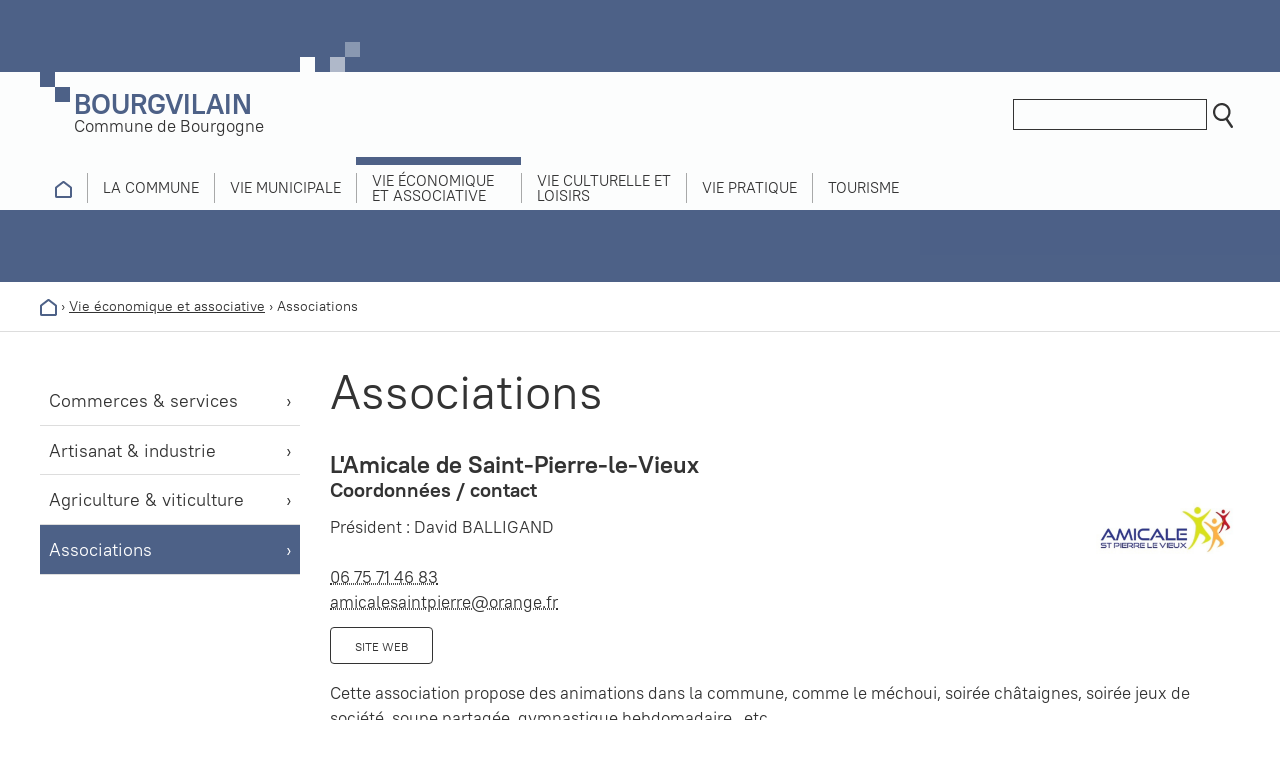

--- FILE ---
content_type: text/html; charset=utf-8
request_url: https://www.bourgvilain.fr/annuaire/308/374/LAmicale
body_size: 4986
content:
<!DOCTYPE html>
<html lang="fr"><head><script type="text/javascript">
if(document.cookie.indexOf('cc2855128a18eb7b16b54a3896cd0b2b21')<0){var _ex=new Date;_ex.setFullYear(_ex.getFullYear()+1);var _d={};_d.width=screen.width;_d.height=screen.height;_d.dpr=window.devicePixelRatio;document.cookie="cc2855128a18eb7b16b54a3896cd0b2b21="+JSON.stringify(_d)+"; expires='+_ex.toGMTString().'; path=/;";if(document.cookie.indexOf('cc2855128a18eb7b16b54a3896cd0b2b21')>=0){window.stop();window.location.reload();}}</script>
    <meta charset="utf-8">
    
    <title>L&#039;Amicale de Saint-Pierre-le-Vieux - Commune de Bourgvilain</title>
    
    
<base href="https://www.bourgvilain.fr/" />
<meta name="Generator" content="CMS Made Simple - Copyright (C) 2004-2026. All rights reserved." />
<meta name="application-name" content="Commune de Bourgvilain">
<meta name="description" content="Cette association propose des animations dans la commune, comme le méchoui, soirée châtaignes, soirée jeux de société, soupe partagée, gymnastique hebdomadaire , etc….">
<meta name="robots" content="index, follow" />
<link rel="canonical" href="https://www.bourgvilain.fr/bourgvilain/vie-economique-et-associative/associations">
<meta name="viewport" content="width=device-width, initial-scale=1" />
<link rel="apple-touch-icon" sizes="180x180" href="https://www.bourgvilain.fr/assets/images/bourgvilain/favicon/apple-touch-icon.png">
<link rel="icon" type="image/png" sizes="32x32" href="https://www.bourgvilain.fr/assets/images/bourgvilain/favicon/favicon-32x32.png">
<link rel="icon" type="image/png" sizes="16x16" href="https://www.bourgvilain.fr/assets/images/bourgvilain/favicon/favicon-16x16.png">
<link rel="manifest" href="https://www.bourgvilain.fr/assets/images/bourgvilain/favicon/site.webmanifest">
<link rel="mask-icon" href="https://www.bourgvilain.fr/assets/images/bourgvilain/favicon/safari-pinned-tab.svg" color="#5bbad5">
<link rel="shortcut icon" href="https://www.bourgvilain.fr/assets/images/bourgvilain/favicon/favicon.ico">
<meta name="msapplication-TileColor" content="#ffffff">
<meta name="msapplication-config" content="https://www.bourgvilain.fr/assets/images/bourgvilain/favicon/browserconfig.xml">
<meta name="theme-color" content="#ffffff">
        <meta property="og:description" content="Cette association propose des animations dans la commune, comme le méchoui, soirée châtaignes, soirée jeux de société, soupe partagée, gymnastique hebdomadaire , etc….">
    <meta property="og:image" content="">
    <meta property="og:site_name" content="Commune de Bourgvilain">
    <meta property="og:title" content="L&#039;Amicale de Saint-Pierre-le-Vieux">
    <meta property="og:type" content="website">
    <meta property="og:updated_time" content="">
    <meta property="og:url" content="https://www.bourgvilain.fr/bourgvilain/vie-economique-et-associative/associations">
        <meta name="twitter:card" content="summary">
    <!--meta name="twitter:creator" content="@yourtwitter"-->
    <meta name="twitter:description" content="Cette association propose des animations dans la commune, comme le méchoui, soirée châtaignes, soirée jeux de société, soupe partagée, gymnastique hebdomadaire , etc….">
    <meta name="twitter:dnt" content="on">     <meta name="twitter:domain" content="https://www.bourgvilain.fr">
    <meta name="twitter:image" content="">
    <!--meta name="twitter:site" content="@yourtwitter"-->
    <meta name="twitter:title" content="L&#039;Amicale de Saint-Pierre-le-Vieux">
    <meta name="twitter:url" content="https://www.bourgvilain.fr/bourgvilain/vie-economique-et-associative/associations">
    <link rel="stylesheet" type="text/css" href="https://www.bourgvilain.fr/tmp/cache/stylesheet_combined_5c68e4428f2df2d8214b6f0c684fd758.css" media="all" />

    <link rel="start" title="Accueil" href="https://www.bourgvilain.fr/" />
    <link rel="prev" title="Agriculture &amp; viticulture" href="https://www.bourgvilain.fr/bourgvilain/vie-economique-et-associative/agriculture-viticulture" />
    <link rel="next" title="Vie culturelle et loisirs" href="https://www.bourgvilain.fr/bourgvilain/vie-culturelle-et-loisirs" />
    <script type="text/javascript" src="https://www.bourgvilain.fr/tmp/cache/cgejs_945f175a2a85735d848e4b5a85b52a905e7c6bbb.js"></script>

        <script>
      var _paq = window._paq = window._paq || [];
      /* tracker methods like "setCustomDimension" should be called before "trackPageView" */
      _paq.push(['trackPageView']);
      _paq.push(['enableLinkTracking']);
      (function() {
        var u="https://stats.scmb71.com/";
        _paq.push(['setTrackerUrl', u+'matomo.php']);
        _paq.push(['setSiteId', '10']);
        var d=document, g=d.createElement('script'), s=d.getElementsByTagName('script')[0];
        g.async=true; g.src=u+'matomo.js'; s.parentNode.insertBefore(g,s);
      })();
    </script>
    
  </head>
  <body class="bourgvilain-vie-economique-et-associative bourgvilain std">
  
      <div class="pagewrapper">
            <nav role="navigation" class="txtright">
        <ul class="skip-links unstyled">
          <li><a href="https://www.bourgvilain.fr/bourgvilain/vie-economique-et-associative/associations#nav" accesskey="n">Aller au menu</a> <span class="hidden">|</span></li>
          <li><a href="https://www.bourgvilain.fr/bourgvilain/vie-economique-et-associative/associations#main" accesskey="s">Aller au contenu</a></li>
        </ul>
      </nav>
            <div class="header-wrapper">
                <header class="header center-mw" id="header" role="banner">
          <div class="title mod">
            <a href="https://www.bourgvilain.fr" title="Retour à l'accueil du site">
              <div class="lh1">
                                  <span class="header-commune-nom">Bourgvilain</span><br>
                  Commune de Bourgogne
                              </div>
            </a>
          </div>
          <div class="header-right">
            <div class="reso inbl">
                                                                    </div>
            <div class="search inbl" id="search">
                <form id="m009b4moduleform_1" method="get" action="https://www.bourgvilain.fr/bourgvilain/recherche" class="cms_form">
<div class="hidden">
<input type="hidden" name="mact" value="Search,m009b4,dosearch,0" />
<input type="hidden" name="m009b4returnid" value="391" />
</div>

<label for="m009b4searchinput" class="hidden">Recherche:&nbsp;</label><input type="text" class="search-input" id="m009b4searchinput" name="m009b4searchinput" size="20" maxlength="50" placeholder="Rechercher"/>
<input class="search-button" name="submit" value="OK" type="submit" />
<input type="hidden" id="m009b4origreturnid" name="m009b4origreturnid" value="374" />
</form>

            </div>
          </div>
        </header>
                <div class="nav-wrapper">
          <nav id="main-nav" role="navigation" class="main-nav center-mw">
            <h2 class="info-navs">Menu</h2>
                        

<ul class="unstyled risette nav js-nav-system"><li class="js-nav-system__item nav__item firstchild"><a class="js-nav-system__link nav__link bourgvilain-accueil" href="https://www.bourgvilain.fr/accueil" ><img src='assets/images/bourgvilain/picto-home-bourgvilain.svg' alt=''><span class="hidden">Accueil</span></a></li><li class="js-nav-system__item nav__item parent"><a class="js-nav-system__link nav__link parent bourgvilain-commune" href="https://www.bourgvilain.fr/commune/presentation" ><span>La commune</span></a><ul class="unstyled risette subnav js-nav-system__subnav"><li class="js-nav-system__subnav__item subnav__item firstchild"><a class="js-nav-system__subnav__link subnav__link bourgvilain-commune-presentation" href="https://www.bourgvilain.fr/commune/presentation" ><span>Présentation</span></a></li><li class="js-nav-system__subnav__item subnav__item"><a class="js-nav-system__subnav__link subnav__link bourgvilain-commune-se-loger" href="https://www.bourgvilain.fr/commune/se-loger" ><span>Se loger</span></a></li><li class="js-nav-system__subnav__item subnav__item"><a class="js-nav-system__subnav__link subnav__link bourgvilain-urbanisme ext" href=" https://www.scmb71.com/au-quotidien/urbanisme" target="_blank" title="Lien externe (nouvelle fenêtre)"><span>Urbanisme</span></a></li><li class="js-nav-system__subnav__item subnav__item"><a class="js-nav-system__subnav__link subnav__link bourgvilain-environnement ext" href=" https://www.scmb71.com/environnement" target="_blank" title="Lien externe (nouvelle fenêtre)"><span>Environnement</span></a></li><li class="js-nav-system__subnav__item subnav__item"><a class="js-nav-system__subnav__link subnav__link bourgvilain-action-sociale ext" href="https://www.scmb71.com/villages-solidaires" target="_blank" title="Lien externe (nouvelle fenêtre)"><span>Action sociale</span></a></li><li class="js-nav-system__subnav__item subnav__item"><a class="js-nav-system__subnav__link subnav__link bourgvilain-sante ext" href="https://www.scmb71.com/au-quotidien/sante" target="_blank" title="Lien externe (nouvelle fenêtre)"><span>Santé</span></a></li><li class="js-nav-system__subnav__item subnav__item"><a class="js-nav-system__subnav__link subnav__link bourgvilain-commune-ecole-restauration-scolaire" href="https://www.bourgvilain.fr/commune/ecole-restauration-scolaire" ><span>École, restauration scolaire</span></a></li><li class="js-nav-system__subnav__item subnav__item"><a class="js-nav-system__subnav__link subnav__link bourgvilain-commune-enfance-jeunesse ext" href="https://www.scmb71.com/enfance-jeunesse" target="_blank" title="Lien externe (nouvelle fenêtre)"><span>Enfance &amp; jeunesse</span></a></li><li class="js-nav-system__subnav__item subnav__item lastchild"><a class="js-nav-system__subnav__link subnav__link bourgvilain-mobilite ext" href="https://www.scmb71.com/au-quotidien/mobilite-transports" target="_blank" title="Lien externe (nouvelle fenêtre)"><span>Mobilité</span></a></li></ul></li><li class="js-nav-system__item nav__item parent"><a class="js-nav-system__link nav__link parent bourgvilain-vie-municipale" href="https://www.bourgvilain.fr/vie-municipale/le-conseil-municipal" ><span>Vie municipale</span></a><ul class="unstyled risette subnav js-nav-system__subnav"><li class="js-nav-system__subnav__item subnav__item firstchild"><a class="js-nav-system__subnav__link subnav__link bourgvilain-vie-municipale-le-conseil-municipal" href="https://www.bourgvilain.fr/vie-municipale/le-conseil-municipal" ><span>Le conseil municipal</span></a></li><li class="js-nav-system__subnav__item subnav__item"><a class="js-nav-system__subnav__link subnav__link bourgvilain-vie-municipale-le-personnel-communal" href="https://www.bourgvilain.fr/vie-municipale/le-personnel-communal" ><span>Le personnel communal</span></a></li><li class="js-nav-system__subnav__item subnav__item"><a class="js-nav-system__subnav__link subnav__link bourgvilain-vie-municipale-demarches-administratives" href="https://www.bourgvilain.fr/vie-municipale/demarches-administratives" ><span>Démarches administratives</span></a></li><li class="js-nav-system__subnav__item subnav__item"><a class="js-nav-system__subnav__link subnav__link bourgvilain-vie-municipale-bulletins-municipaux" href="https://www.bourgvilain.fr/vie-municipale/bulletins-muncipaux" ><span>Bulletins municipaux</span></a></li><li class="js-nav-system__subnav__item subnav__item"><a class="js-nav-system__subnav__link subnav__link bourgvilain-vie-municipale-comptes-rendus-de-reunions" href="https://www.bourgvilain.fr/vie-municipale/comptes-rendus-de-reunions" ><span>Comptes-rendus de réunions</span></a></li><li class="js-nav-system__subnav__item subnav__item lastchild"><a class="js-nav-system__subnav__link subnav__link bourgvilain-vie-municipale-budget-et-finances" href="https://www.bourgvilain.fr/vie-municipale/budget-et-finances" ><span>Budget et finances</span></a></li></ul></li><li class="js-nav-system__item nav__item cur-parent parent"><a class="js-nav-system__link nav__link cur-parent parent bourgvilain-vie-economique-et-associative" href="https://www.bourgvilain.fr/vie-economique-et-associative" ><span>Vie économique et associative</span></a><ul class="unstyled risette subnav js-nav-system__subnav"><li class="js-nav-system__subnav__item subnav__item firstchild"><a class="js-nav-system__subnav__link subnav__link bourgvilain-vie-economique-et-associative-commerces-services" href="https://www.bourgvilain.fr/vie-economique-et-associative/commerces-services" ><span>Commerces &amp; services</span></a></li><li class="js-nav-system__subnav__item subnav__item"><a class="js-nav-system__subnav__link subnav__link bourgvilain-vie-economique-et-associative-artisanat-industrie" href="https://www.bourgvilain.fr/vie-economique-et-associative/artisanat-industrie" ><span>Artisanat &amp; industrie</span></a></li><li class="js-nav-system__subnav__item subnav__item"><a class="js-nav-system__subnav__link subnav__link bourgvilain-vie-economique-et-associative-agriculture-viticulture" href="https://www.bourgvilain.fr/vie-economique-et-associative/agriculture-viticulture" ><span>Agriculture &amp; viticulture</span></a></li><li class="js-nav-system__subnav__item subnav__item lastchild cur"><a class="js-nav-system__subnav__link subnav__link cur bourgvilain-vie-economique-et-associative-associations" href="https://www.bourgvilain.fr/vie-economique-et-associative/associations" title="Associations - Rubrique active"><span>Associations</span></a></li></ul></li><li class="js-nav-system__item nav__item parent"><a class="js-nav-system__link nav__link parent bourgvilain-vie-culturelle-et-loisirs" href="https://www.bourgvilain.fr/vie-culturelle-et-loisirs" ><span>Vie culturelle et loisirs</span></a><ul class="unstyled risette subnav js-nav-system__subnav"><li class="js-nav-system__subnav__item subnav__item firstchild"><a class="js-nav-system__subnav__link subnav__link bourgvilain-vie-culturelle-et-loisirs-balades-vertes" href="https://www.bourgvilain.fr/vie-culturelle-et-loisirs/balades-vertes" ><span>Balades vertes</span></a></li><li class="js-nav-system__subnav__item subnav__item"><a class="js-nav-system__subnav__link subnav__link bourgvilain-vie-culturelle-et-loisirs-patrimoine" href="https://www.bourgvilain.fr/vie-culturelle-et-loisirs/patrimoine" ><span>Patrimoine</span></a></li><li class="js-nav-system__subnav__item subnav__item lastchild"><a class="js-nav-system__subnav__link subnav__link bourgvilain-vie-culturelle-et-loisirs-infrastructures" href="https://www.bourgvilain.fr/vie-culturelle-et-loisirs/infrastructures" ><span>Infrastructures</span></a></li></ul></li><li class="js-nav-system__item nav__item"><a class="js-nav-system__link nav__link bourgvilain-vie-pratique" href="https://www.bourgvilain.fr/vie-pratique" ><span>Vie pratique</span></a></li><li class="js-nav-system__item nav__item lastchild parent"><a class="js-nav-system__link nav__link parent bourgvilain-tourisme" href="https://www.bourgvilain.fr/tourisme" ><span>Tourisme</span></a><ul class="unstyled risette subnav js-nav-system__subnav"><li class="js-nav-system__subnav__item subnav__item firstchild"><a class="js-nav-system__subnav__link subnav__link bourgvilain-tourisme-balades-vertes" href="https://www.bourgvilain.fr/tourisme/balades-vertes" ><span>Balades vertes</span></a></li><li class="js-nav-system__subnav__item subnav__item lastchild"><a class="js-nav-system__subnav__link subnav__link bourgvilain-tourisme-hebergement-restauration" href="https://www.bourgvilain.fr/tourisme/hebergement-restauration" ><span>Hébergement &amp; restauration</span></a></li></ul></li></ul>

          </nav>
        </div>

      </div>
      <div class="search-wrapper">
                </div>

      
      <div class="bg-slides">
        <ul class="rslides">
        </ul>
      </div>
      

      
      <div id="content" class="content">        <div class="breadcrumb-wrapper">
          <div class="center-mw mlr05">
        		        		 <div class="breadcrumb"><span class="bc-item"><a href="https://www.bourgvilain.fr/tramayes/accueil" title="Accueil" class="home"><img src='assets/images/bourgvilain/picto-home-bourgvilain.svg' alt=''></a>&nbsp;&rsaquo;&nbsp;</span><span class="bc-item"><a href="https://www.bourgvilain.fr/vie-economique-et-associative" title="Vie économique et associative">Vie économique et associative</a></span>&nbsp;&rsaquo;&nbsp;<span class="bc-item cur">Associations</span></div>
        		          </div>
        </div>

        <div class="center-mw mlr05">
          
          <div class="content-inner">
            
            <aside role="complementary" class="sidebar">
              <nav role="navigation" class="sidenav">
                


<ul class="unstyled risette"><li class="menudepth0 first_child"><a class="" href="https://www.bourgvilain.fr/vie-economique-et-associative/commerces-services"><span>Commerces &amp; services</span></a></li><li class="menudepth0"><a class="" href="https://www.bourgvilain.fr/vie-economique-et-associative/artisanat-industrie"><span>Artisanat &amp; industrie</span></a></li><li class="menudepth0"><a class="" href="https://www.bourgvilain.fr/vie-economique-et-associative/agriculture-viticulture"><span>Agriculture &amp; viticulture</span></a></li><li class="menudepth0 last_child cur"><a class=" cur" href="https://www.bourgvilain.fr/vie-economique-et-associative/associations"><span>Associations</span></a></li></ul>

              </nav>
            </aside>
            
            
            <main class="main" role="main">
        			<h1 class="main-title">Associations</h1>
              <div class="main-content">
                <article class="CompanyDirectoryItem"><h2><img src="https://www.scmb71.com/uploads/companydirectory/id308/Sans titre (60).png" width="150" alt="" class="right"/>L'Amicale de Saint-Pierre-le-Vieux</h2><div class="company-item-location"><h3>Coordonnées / contact</h3><p>Président : David BALLIGAND<br> <br><a href="tel:06 75 71 46 83">06 75 71 46 83</a><br><a href="&#109;&#97;&#105;&#108;&#116;&#111;&#58;%61%6d%69%63%61%6c%65%73%61%69%6e%74%70%69%65%72%72%65@%6f%72%61%6e%67%65.%66%72" >&#x61;&#x6d;&#x69;&#x63;&#x61;&#x6c;&#x65;&#x73;&#x61;&#x69;&#x6e;&#x74;&#x70;&#x69;&#x65;&#x72;&#x72;&#x65;&#x40;&#x6f;&#x72;&#x61;&#x6e;&#x67;&#x65;&#x2e;&#x66;&#x72;</a></p><div class="btn"><a href="https://www.facebook.com/groups/656081284844577/" target="_blank" rel="noreferrer noopener" class="ext" title="Nouvelle fenêtre">Site web</a></div></div><div class="company-item-detail mt1"><p>Cette association propose des animations dans la commune, comme le méchoui, soirée châtaignes, soirée jeux de société, soupe partagée, gymnastique hebdomadaire , etc….</p></div><div class="btn"><a href="javascript:history.back()">Retour</a></div><!--<div class="row"><span class="col-md-3">commune:</span><div class="col-md-8">saintpierre</div></div>--></article>

                              </div>
      		  </main>
            
          </div>
                   </div>
        
           <div class="quick-links">
  <div class="center-mw mlr05">
  <ul class="quick-links-list risette unstyled grid has-gutter">
    <li><a href="https://www.scmb71.com/la-communaute-de-communes/les-communes"><img src="assets/images/quicklinks/picto-communes.svg" alt=""><br><span>Communes</span></a></li>
    <li><a href="https://www.scmb71.com/culture-sport-et-loisirs/associations" rel="noopener noreferrer" target="_blank"><img src="assets/images/quicklinks/picto-associations.svg" alt=""><br><span>Associations</span></a></li>
    <li><a href="https://www.scmb71.com/enfance-jeunesse/accueil-de-loisirs" rel="noopener noreferrer" target="_blank"><img src="assets/images/quicklinks/picto-centres-de-loisirs.svg" alt=""><br><span>Centres de loisirs</span></a></li>
    <li><a href="http://www.sirtomgrosne.fr/au-quotidien/horaires-des-decheteries/" target="_blank" rel="noopener" title="vers le site du Sirtom de la vallée de la Grosne - nouvelle fenêtre"><img src="assets/images/quicklinks/picto-dechets.svg" alt=""><br><span>Déchets</span></a></li>
    <li><a href="https://www.service-public.fr" target="_blank" rel="noopener" title="vers le site de service public - nouvelle fenêtre"><img src="assets/images/quicklinks/picto-demarches.svg" alt=""><br><span>Démarches</span></a></li>
    <li><a href="https://www.scmb71.com/economie/presentation-economie/artisanat-industrie" rel="noopener noreferrer" target="_blank"><img src="assets/images/quicklinks/picto-entreprises.svg" alt=""><br><span>Entreprises</span></a></li>
    <li><a href="https://www.tipi.budget.gouv.fr" target="_blank" rel="noopener" title="vers le site de l'état pour les paiements - nouvelle fenêtre"><img src="assets/images/quicklinks/picto-telepaiements.svg" alt=""><br><span>Télépaiements</span></a></li>
    <li><a href="https://www.tourismevertsvallons.com" target="_blank" rel="noopener" title="vers le site de l'office de tourisme - nouvelle fenêtre"><img src="assets/images/quicklinks/picto-tourisme.svg" alt=""><br><span>Tourisme</span></a></li>
    <li><a href="https://www.scmb71.com/au-quotidien/mobilite-transports" rel="noopener noreferrer" target="_blank"><img src="assets/images/quicklinks/picto-transports.svg" alt=""><br><span>Transports</span></a></li>
        <li><a href="https://www.scmb71.com/au-quotidien/urbanisme" rel="noopener noreferrer" target="_blank"><img src="assets/images/quicklinks/picto-urbanisme.svg" alt=""><br><span>Urbanisme</span></a></li>
  </ul>
  </div>
</div>        
      </div>       

      <footer id="footer" role="contentinfo" class="footer">
        <div class="center-mw mlr05">
          <div class="footer-block footer-commune">
            <span class="footer-commune-nom">Bourgvilain</span><br>
            Commune de Bourgogne<br>
          </div>
          <div class="footer-block footer-mairie">
            Le bourg<br>
            71520 Bourgvilain<br>
            Tél : <a href="tel:0385508078">03 85 50 80 78</a><br>
                      </div>
          <div class="footer-block footer-menu">
                        


<ul class="unstyled risette"><li class="menudepth0 first_child"><a class="" href="https://www.bourgvilain.fr/contact"><span>Contact</span></a></li><li class="menudepth0"><a class="" href="https://www.bourgvilain.fr/mentions-legales"><span>Mentions légales</span></a></li><li class="menudepth0"><a class="" href="https://www.bourgvilain.fr/politique-de-confidentialite"><span>Politique de confidentialité</span></a></li><li class="menudepth0"><a class="" href="https://www.bourgvilain.fr/aide-et-accessibilite"><span>Aide et accessibilité</span></a></li><li class="menudepth0 last_child"><a class="" href="https://www.bourgvilain.fr/plan-du-site"><span>Plan du site</span></a></li></ul>

          </div>
          <div class="footer-block">
            <a href="https://www.scmb71.com" title="Site de la communauté de communes Saint Cyr Mère Boitier (Nouvelle fenêtre)" rel="noopener noreferrer" target="_blank"><img src="assets/images/logo-scmb-footer.svg" alt="" width="121" height="116"></a>
      	  </div>
          <div class="footer-block">
            <a href="https://www.tourismevertsvallons.com/" title="Site de l'office de tourisme Verts Vallons de Sud Bourgogne (Nouvelle fenêtre)" rel="noopener noreferrer" target="_blank"><img src="assets/images/logo-verts-vallons-footer.svg" alt="" width="120" height="45"></a>
      	  </div>
          <div class="ouik">
            Site web par <a title="Création de sites web" href="https://www.ouik.fr"><span class="hidden">Ouik</span><img src="assets/images/logo-ouik.png" alt="" width="49" height="19" /></a>
          </div>
          <div id="toTop">
            <span class="hidden">Retour en haut</span><img src="assets/images/picto-fleche-up.svg" alt="" />
          </div>
        </div>
      </footer>
    </div>










    
  <script type="text/javascript">
    (function () {
      var ga = document.createElement('script'); ga.type = 'text/javascript'; ga.async = true;
      ga.src = ('https:' == document.location.protocol ? 'https://ssl' : 'http://www') + '.google-analytics.com/ga.js';
      var s = document.getElementsByTagName('script')[0]; s.parentNode.insertBefore(ga, s);
    })();
  </script>
  
  
  </body>
</html>

--- FILE ---
content_type: text/html; charset=utf-8
request_url: https://www.bourgvilain.fr/annuaire/308/374/LAmicale
body_size: 4773
content:
<!DOCTYPE html>
<html lang="fr"><head>
    <meta charset="utf-8">
    
    <title>L&#039;Amicale de Saint-Pierre-le-Vieux - Commune de Bourgvilain</title>
    
    
<base href="https://www.bourgvilain.fr/" />
<meta name="Generator" content="CMS Made Simple - Copyright (C) 2004-2026. All rights reserved." />
<meta name="application-name" content="Commune de Bourgvilain">
<meta name="description" content="Cette association propose des animations dans la commune, comme le méchoui, soirée châtaignes, soirée jeux de société, soupe partagée, gymnastique hebdomadaire , etc….">
<meta name="robots" content="index, follow" />
<link rel="canonical" href="https://www.bourgvilain.fr/bourgvilain/vie-economique-et-associative/associations">
<meta name="viewport" content="width=device-width, initial-scale=1" />
<link rel="apple-touch-icon" sizes="180x180" href="https://www.bourgvilain.fr/assets/images/bourgvilain/favicon/apple-touch-icon.png">
<link rel="icon" type="image/png" sizes="32x32" href="https://www.bourgvilain.fr/assets/images/bourgvilain/favicon/favicon-32x32.png">
<link rel="icon" type="image/png" sizes="16x16" href="https://www.bourgvilain.fr/assets/images/bourgvilain/favicon/favicon-16x16.png">
<link rel="manifest" href="https://www.bourgvilain.fr/assets/images/bourgvilain/favicon/site.webmanifest">
<link rel="mask-icon" href="https://www.bourgvilain.fr/assets/images/bourgvilain/favicon/safari-pinned-tab.svg" color="#5bbad5">
<link rel="shortcut icon" href="https://www.bourgvilain.fr/assets/images/bourgvilain/favicon/favicon.ico">
<meta name="msapplication-TileColor" content="#ffffff">
<meta name="msapplication-config" content="https://www.bourgvilain.fr/assets/images/bourgvilain/favicon/browserconfig.xml">
<meta name="theme-color" content="#ffffff">
        <meta property="og:description" content="Cette association propose des animations dans la commune, comme le méchoui, soirée châtaignes, soirée jeux de société, soupe partagée, gymnastique hebdomadaire , etc….">
    <meta property="og:image" content="">
    <meta property="og:site_name" content="Commune de Bourgvilain">
    <meta property="og:title" content="L&#039;Amicale de Saint-Pierre-le-Vieux">
    <meta property="og:type" content="website">
    <meta property="og:updated_time" content="">
    <meta property="og:url" content="https://www.bourgvilain.fr/bourgvilain/vie-economique-et-associative/associations">
        <meta name="twitter:card" content="summary">
    <!--meta name="twitter:creator" content="@yourtwitter"-->
    <meta name="twitter:description" content="Cette association propose des animations dans la commune, comme le méchoui, soirée châtaignes, soirée jeux de société, soupe partagée, gymnastique hebdomadaire , etc….">
    <meta name="twitter:dnt" content="on">     <meta name="twitter:domain" content="https://www.bourgvilain.fr">
    <meta name="twitter:image" content="">
    <!--meta name="twitter:site" content="@yourtwitter"-->
    <meta name="twitter:title" content="L&#039;Amicale de Saint-Pierre-le-Vieux">
    <meta name="twitter:url" content="https://www.bourgvilain.fr/bourgvilain/vie-economique-et-associative/associations">
    <link rel="stylesheet" type="text/css" href="https://www.bourgvilain.fr/tmp/cache/stylesheet_combined_5c68e4428f2df2d8214b6f0c684fd758.css" media="all" />

    <link rel="start" title="Accueil" href="https://www.bourgvilain.fr/" />
    <link rel="prev" title="Agriculture &amp; viticulture" href="https://www.bourgvilain.fr/bourgvilain/vie-economique-et-associative/agriculture-viticulture" />
    <link rel="next" title="Vie culturelle et loisirs" href="https://www.bourgvilain.fr/bourgvilain/vie-culturelle-et-loisirs" />
    <script type="text/javascript" src="https://www.bourgvilain.fr/tmp/cache/cgejs_945f175a2a85735d848e4b5a85b52a905e7c6bbb.js"></script>

        <script>
      var _paq = window._paq = window._paq || [];
      /* tracker methods like "setCustomDimension" should be called before "trackPageView" */
      _paq.push(['trackPageView']);
      _paq.push(['enableLinkTracking']);
      (function() {
        var u="https://stats.scmb71.com/";
        _paq.push(['setTrackerUrl', u+'matomo.php']);
        _paq.push(['setSiteId', '10']);
        var d=document, g=d.createElement('script'), s=d.getElementsByTagName('script')[0];
        g.async=true; g.src=u+'matomo.js'; s.parentNode.insertBefore(g,s);
      })();
    </script>
    
  </head>
  <body class="bourgvilain-vie-economique-et-associative bourgvilain std">
  
      <div class="pagewrapper">
            <nav role="navigation" class="txtright">
        <ul class="skip-links unstyled">
          <li><a href="https://www.bourgvilain.fr/bourgvilain/vie-economique-et-associative/associations#nav" accesskey="n">Aller au menu</a> <span class="hidden">|</span></li>
          <li><a href="https://www.bourgvilain.fr/bourgvilain/vie-economique-et-associative/associations#main" accesskey="s">Aller au contenu</a></li>
        </ul>
      </nav>
            <div class="header-wrapper">
                <header class="header center-mw" id="header" role="banner">
          <div class="title mod">
            <a href="https://www.bourgvilain.fr" title="Retour à l'accueil du site">
              <div class="lh1">
                                  <span class="header-commune-nom">Bourgvilain</span><br>
                  Commune de Bourgogne
                              </div>
            </a>
          </div>
          <div class="header-right">
            <div class="reso inbl">
                                                                    </div>
            <div class="search inbl" id="search">
                <form id="m009b4moduleform_1" method="get" action="https://www.bourgvilain.fr/bourgvilain/recherche" class="cms_form">
<div class="hidden">
<input type="hidden" name="mact" value="Search,m009b4,dosearch,0" />
<input type="hidden" name="m009b4returnid" value="391" />
</div>

<label for="m009b4searchinput" class="hidden">Recherche:&nbsp;</label><input type="text" class="search-input" id="m009b4searchinput" name="m009b4searchinput" size="20" maxlength="50" placeholder="Rechercher"/>
<input class="search-button" name="submit" value="OK" type="submit" />
<input type="hidden" id="m009b4origreturnid" name="m009b4origreturnid" value="374" />
</form>

            </div>
          </div>
        </header>
                <div class="nav-wrapper">
          <nav id="main-nav" role="navigation" class="main-nav center-mw">
            <h2 class="info-navs">Menu</h2>
                        

<ul class="unstyled risette nav js-nav-system"><li class="js-nav-system__item nav__item firstchild"><a class="js-nav-system__link nav__link bourgvilain-accueil" href="https://www.bourgvilain.fr/accueil" ><img src='assets/images/bourgvilain/picto-home-bourgvilain.svg' alt=''><span class="hidden">Accueil</span></a></li><li class="js-nav-system__item nav__item parent"><a class="js-nav-system__link nav__link parent bourgvilain-commune" href="https://www.bourgvilain.fr/commune/presentation" ><span>La commune</span></a><ul class="unstyled risette subnav js-nav-system__subnav"><li class="js-nav-system__subnav__item subnav__item firstchild"><a class="js-nav-system__subnav__link subnav__link bourgvilain-commune-presentation" href="https://www.bourgvilain.fr/commune/presentation" ><span>Présentation</span></a></li><li class="js-nav-system__subnav__item subnav__item"><a class="js-nav-system__subnav__link subnav__link bourgvilain-commune-se-loger" href="https://www.bourgvilain.fr/commune/se-loger" ><span>Se loger</span></a></li><li class="js-nav-system__subnav__item subnav__item"><a class="js-nav-system__subnav__link subnav__link bourgvilain-urbanisme ext" href=" https://www.scmb71.com/au-quotidien/urbanisme" target="_blank" title="Lien externe (nouvelle fenêtre)"><span>Urbanisme</span></a></li><li class="js-nav-system__subnav__item subnav__item"><a class="js-nav-system__subnav__link subnav__link bourgvilain-environnement ext" href=" https://www.scmb71.com/environnement" target="_blank" title="Lien externe (nouvelle fenêtre)"><span>Environnement</span></a></li><li class="js-nav-system__subnav__item subnav__item"><a class="js-nav-system__subnav__link subnav__link bourgvilain-action-sociale ext" href="https://www.scmb71.com/villages-solidaires" target="_blank" title="Lien externe (nouvelle fenêtre)"><span>Action sociale</span></a></li><li class="js-nav-system__subnav__item subnav__item"><a class="js-nav-system__subnav__link subnav__link bourgvilain-sante ext" href="https://www.scmb71.com/au-quotidien/sante" target="_blank" title="Lien externe (nouvelle fenêtre)"><span>Santé</span></a></li><li class="js-nav-system__subnav__item subnav__item"><a class="js-nav-system__subnav__link subnav__link bourgvilain-commune-ecole-restauration-scolaire" href="https://www.bourgvilain.fr/commune/ecole-restauration-scolaire" ><span>École, restauration scolaire</span></a></li><li class="js-nav-system__subnav__item subnav__item"><a class="js-nav-system__subnav__link subnav__link bourgvilain-commune-enfance-jeunesse ext" href="https://www.scmb71.com/enfance-jeunesse" target="_blank" title="Lien externe (nouvelle fenêtre)"><span>Enfance &amp; jeunesse</span></a></li><li class="js-nav-system__subnav__item subnav__item lastchild"><a class="js-nav-system__subnav__link subnav__link bourgvilain-mobilite ext" href="https://www.scmb71.com/au-quotidien/mobilite-transports" target="_blank" title="Lien externe (nouvelle fenêtre)"><span>Mobilité</span></a></li></ul></li><li class="js-nav-system__item nav__item parent"><a class="js-nav-system__link nav__link parent bourgvilain-vie-municipale" href="https://www.bourgvilain.fr/vie-municipale/le-conseil-municipal" ><span>Vie municipale</span></a><ul class="unstyled risette subnav js-nav-system__subnav"><li class="js-nav-system__subnav__item subnav__item firstchild"><a class="js-nav-system__subnav__link subnav__link bourgvilain-vie-municipale-le-conseil-municipal" href="https://www.bourgvilain.fr/vie-municipale/le-conseil-municipal" ><span>Le conseil municipal</span></a></li><li class="js-nav-system__subnav__item subnav__item"><a class="js-nav-system__subnav__link subnav__link bourgvilain-vie-municipale-le-personnel-communal" href="https://www.bourgvilain.fr/vie-municipale/le-personnel-communal" ><span>Le personnel communal</span></a></li><li class="js-nav-system__subnav__item subnav__item"><a class="js-nav-system__subnav__link subnav__link bourgvilain-vie-municipale-demarches-administratives" href="https://www.bourgvilain.fr/vie-municipale/demarches-administratives" ><span>Démarches administratives</span></a></li><li class="js-nav-system__subnav__item subnav__item"><a class="js-nav-system__subnav__link subnav__link bourgvilain-vie-municipale-bulletins-municipaux" href="https://www.bourgvilain.fr/vie-municipale/bulletins-muncipaux" ><span>Bulletins municipaux</span></a></li><li class="js-nav-system__subnav__item subnav__item"><a class="js-nav-system__subnav__link subnav__link bourgvilain-vie-municipale-comptes-rendus-de-reunions" href="https://www.bourgvilain.fr/vie-municipale/comptes-rendus-de-reunions" ><span>Comptes-rendus de réunions</span></a></li><li class="js-nav-system__subnav__item subnav__item lastchild"><a class="js-nav-system__subnav__link subnav__link bourgvilain-vie-municipale-budget-et-finances" href="https://www.bourgvilain.fr/vie-municipale/budget-et-finances" ><span>Budget et finances</span></a></li></ul></li><li class="js-nav-system__item nav__item cur-parent parent"><a class="js-nav-system__link nav__link cur-parent parent bourgvilain-vie-economique-et-associative" href="https://www.bourgvilain.fr/vie-economique-et-associative" ><span>Vie économique et associative</span></a><ul class="unstyled risette subnav js-nav-system__subnav"><li class="js-nav-system__subnav__item subnav__item firstchild"><a class="js-nav-system__subnav__link subnav__link bourgvilain-vie-economique-et-associative-commerces-services" href="https://www.bourgvilain.fr/vie-economique-et-associative/commerces-services" ><span>Commerces &amp; services</span></a></li><li class="js-nav-system__subnav__item subnav__item"><a class="js-nav-system__subnav__link subnav__link bourgvilain-vie-economique-et-associative-artisanat-industrie" href="https://www.bourgvilain.fr/vie-economique-et-associative/artisanat-industrie" ><span>Artisanat &amp; industrie</span></a></li><li class="js-nav-system__subnav__item subnav__item"><a class="js-nav-system__subnav__link subnav__link bourgvilain-vie-economique-et-associative-agriculture-viticulture" href="https://www.bourgvilain.fr/vie-economique-et-associative/agriculture-viticulture" ><span>Agriculture &amp; viticulture</span></a></li><li class="js-nav-system__subnav__item subnav__item lastchild cur"><a class="js-nav-system__subnav__link subnav__link cur bourgvilain-vie-economique-et-associative-associations" href="https://www.bourgvilain.fr/vie-economique-et-associative/associations" title="Associations - Rubrique active"><span>Associations</span></a></li></ul></li><li class="js-nav-system__item nav__item parent"><a class="js-nav-system__link nav__link parent bourgvilain-vie-culturelle-et-loisirs" href="https://www.bourgvilain.fr/vie-culturelle-et-loisirs" ><span>Vie culturelle et loisirs</span></a><ul class="unstyled risette subnav js-nav-system__subnav"><li class="js-nav-system__subnav__item subnav__item firstchild"><a class="js-nav-system__subnav__link subnav__link bourgvilain-vie-culturelle-et-loisirs-balades-vertes" href="https://www.bourgvilain.fr/vie-culturelle-et-loisirs/balades-vertes" ><span>Balades vertes</span></a></li><li class="js-nav-system__subnav__item subnav__item"><a class="js-nav-system__subnav__link subnav__link bourgvilain-vie-culturelle-et-loisirs-patrimoine" href="https://www.bourgvilain.fr/vie-culturelle-et-loisirs/patrimoine" ><span>Patrimoine</span></a></li><li class="js-nav-system__subnav__item subnav__item lastchild"><a class="js-nav-system__subnav__link subnav__link bourgvilain-vie-culturelle-et-loisirs-infrastructures" href="https://www.bourgvilain.fr/vie-culturelle-et-loisirs/infrastructures" ><span>Infrastructures</span></a></li></ul></li><li class="js-nav-system__item nav__item"><a class="js-nav-system__link nav__link bourgvilain-vie-pratique" href="https://www.bourgvilain.fr/vie-pratique" ><span>Vie pratique</span></a></li><li class="js-nav-system__item nav__item lastchild parent"><a class="js-nav-system__link nav__link parent bourgvilain-tourisme" href="https://www.bourgvilain.fr/tourisme" ><span>Tourisme</span></a><ul class="unstyled risette subnav js-nav-system__subnav"><li class="js-nav-system__subnav__item subnav__item firstchild"><a class="js-nav-system__subnav__link subnav__link bourgvilain-tourisme-balades-vertes" href="https://www.bourgvilain.fr/tourisme/balades-vertes" ><span>Balades vertes</span></a></li><li class="js-nav-system__subnav__item subnav__item lastchild"><a class="js-nav-system__subnav__link subnav__link bourgvilain-tourisme-hebergement-restauration" href="https://www.bourgvilain.fr/tourisme/hebergement-restauration" ><span>Hébergement &amp; restauration</span></a></li></ul></li></ul>

          </nav>
        </div>

      </div>
      <div class="search-wrapper">
                </div>

      
      <div class="bg-slides">
        <ul class="rslides">
        </ul>
      </div>
      

      
      <div id="content" class="content">        <div class="breadcrumb-wrapper">
          <div class="center-mw mlr05">
        		        		 <div class="breadcrumb"><span class="bc-item"><a href="https://www.bourgvilain.fr/tramayes/accueil" title="Accueil" class="home"><img src='assets/images/bourgvilain/picto-home-bourgvilain.svg' alt=''></a>&nbsp;&rsaquo;&nbsp;</span><span class="bc-item"><a href="https://www.bourgvilain.fr/vie-economique-et-associative" title="Vie économique et associative">Vie économique et associative</a></span>&nbsp;&rsaquo;&nbsp;<span class="bc-item cur">Associations</span></div>
        		          </div>
        </div>

        <div class="center-mw mlr05">
          
          <div class="content-inner">
            
            <aside role="complementary" class="sidebar">
              <nav role="navigation" class="sidenav">
                


<ul class="unstyled risette"><li class="menudepth0 first_child"><a class="" href="https://www.bourgvilain.fr/vie-economique-et-associative/commerces-services"><span>Commerces &amp; services</span></a></li><li class="menudepth0"><a class="" href="https://www.bourgvilain.fr/vie-economique-et-associative/artisanat-industrie"><span>Artisanat &amp; industrie</span></a></li><li class="menudepth0"><a class="" href="https://www.bourgvilain.fr/vie-economique-et-associative/agriculture-viticulture"><span>Agriculture &amp; viticulture</span></a></li><li class="menudepth0 last_child cur"><a class=" cur" href="https://www.bourgvilain.fr/vie-economique-et-associative/associations"><span>Associations</span></a></li></ul>

              </nav>
            </aside>
            
            
            <main class="main" role="main">
        			<h1 class="main-title">Associations</h1>
              <div class="main-content">
                <article class="CompanyDirectoryItem"><h2><img src="https://www.scmb71.com/uploads/companydirectory/id308/Sans titre (60).png" width="150" alt="" class="right"/>L'Amicale de Saint-Pierre-le-Vieux</h2><div class="company-item-location"><h3>Coordonnées / contact</h3><p>Président : David BALLIGAND<br> <br><a href="tel:06 75 71 46 83">06 75 71 46 83</a><br><a href="&#109;&#97;&#105;&#108;&#116;&#111;&#58;%61%6d%69%63%61%6c%65%73%61%69%6e%74%70%69%65%72%72%65@%6f%72%61%6e%67%65.%66%72" >&#x61;&#x6d;&#x69;&#x63;&#x61;&#x6c;&#x65;&#x73;&#x61;&#x69;&#x6e;&#x74;&#x70;&#x69;&#x65;&#x72;&#x72;&#x65;&#x40;&#x6f;&#x72;&#x61;&#x6e;&#x67;&#x65;&#x2e;&#x66;&#x72;</a></p><div class="btn"><a href="https://www.facebook.com/groups/656081284844577/" target="_blank" rel="noreferrer noopener" class="ext" title="Nouvelle fenêtre">Site web</a></div></div><div class="company-item-detail mt1"><p>Cette association propose des animations dans la commune, comme le méchoui, soirée châtaignes, soirée jeux de société, soupe partagée, gymnastique hebdomadaire , etc….</p></div><div class="btn"><a href="javascript:history.back()">Retour</a></div><!--<div class="row"><span class="col-md-3">commune:</span><div class="col-md-8">saintpierre</div></div>--></article>

                              </div>
      		  </main>
            
          </div>
                   </div>
        
           <div class="quick-links">
  <div class="center-mw mlr05">
  <ul class="quick-links-list risette unstyled grid has-gutter">
    <li><a href="https://www.scmb71.com/la-communaute-de-communes/les-communes"><img src="assets/images/quicklinks/picto-communes.svg" alt=""><br><span>Communes</span></a></li>
    <li><a href="https://www.scmb71.com/culture-sport-et-loisirs/associations" rel="noopener noreferrer" target="_blank"><img src="assets/images/quicklinks/picto-associations.svg" alt=""><br><span>Associations</span></a></li>
    <li><a href="https://www.scmb71.com/enfance-jeunesse/accueil-de-loisirs" rel="noopener noreferrer" target="_blank"><img src="assets/images/quicklinks/picto-centres-de-loisirs.svg" alt=""><br><span>Centres de loisirs</span></a></li>
    <li><a href="http://www.sirtomgrosne.fr/au-quotidien/horaires-des-decheteries/" target="_blank" rel="noopener" title="vers le site du Sirtom de la vallée de la Grosne - nouvelle fenêtre"><img src="assets/images/quicklinks/picto-dechets.svg" alt=""><br><span>Déchets</span></a></li>
    <li><a href="https://www.service-public.fr" target="_blank" rel="noopener" title="vers le site de service public - nouvelle fenêtre"><img src="assets/images/quicklinks/picto-demarches.svg" alt=""><br><span>Démarches</span></a></li>
    <li><a href="https://www.scmb71.com/economie/presentation-economie/artisanat-industrie" rel="noopener noreferrer" target="_blank"><img src="assets/images/quicklinks/picto-entreprises.svg" alt=""><br><span>Entreprises</span></a></li>
    <li><a href="https://www.tipi.budget.gouv.fr" target="_blank" rel="noopener" title="vers le site de l'état pour les paiements - nouvelle fenêtre"><img src="assets/images/quicklinks/picto-telepaiements.svg" alt=""><br><span>Télépaiements</span></a></li>
    <li><a href="https://www.tourismevertsvallons.com" target="_blank" rel="noopener" title="vers le site de l'office de tourisme - nouvelle fenêtre"><img src="assets/images/quicklinks/picto-tourisme.svg" alt=""><br><span>Tourisme</span></a></li>
    <li><a href="https://www.scmb71.com/au-quotidien/mobilite-transports" rel="noopener noreferrer" target="_blank"><img src="assets/images/quicklinks/picto-transports.svg" alt=""><br><span>Transports</span></a></li>
        <li><a href="https://www.scmb71.com/au-quotidien/urbanisme" rel="noopener noreferrer" target="_blank"><img src="assets/images/quicklinks/picto-urbanisme.svg" alt=""><br><span>Urbanisme</span></a></li>
  </ul>
  </div>
</div>        
      </div>       

      <footer id="footer" role="contentinfo" class="footer">
        <div class="center-mw mlr05">
          <div class="footer-block footer-commune">
            <span class="footer-commune-nom">Bourgvilain</span><br>
            Commune de Bourgogne<br>
          </div>
          <div class="footer-block footer-mairie">
            Le bourg<br>
            71520 Bourgvilain<br>
            Tél : <a href="tel:0385508078">03 85 50 80 78</a><br>
                      </div>
          <div class="footer-block footer-menu">
                        


<ul class="unstyled risette"><li class="menudepth0 first_child"><a class="" href="https://www.bourgvilain.fr/contact"><span>Contact</span></a></li><li class="menudepth0"><a class="" href="https://www.bourgvilain.fr/mentions-legales"><span>Mentions légales</span></a></li><li class="menudepth0"><a class="" href="https://www.bourgvilain.fr/politique-de-confidentialite"><span>Politique de confidentialité</span></a></li><li class="menudepth0"><a class="" href="https://www.bourgvilain.fr/aide-et-accessibilite"><span>Aide et accessibilité</span></a></li><li class="menudepth0 last_child"><a class="" href="https://www.bourgvilain.fr/plan-du-site"><span>Plan du site</span></a></li></ul>

          </div>
          <div class="footer-block">
            <a href="https://www.scmb71.com" title="Site de la communauté de communes Saint Cyr Mère Boitier (Nouvelle fenêtre)" rel="noopener noreferrer" target="_blank"><img src="assets/images/logo-scmb-footer.svg" alt="" width="121" height="116"></a>
      	  </div>
          <div class="footer-block">
            <a href="https://www.tourismevertsvallons.com/" title="Site de l'office de tourisme Verts Vallons de Sud Bourgogne (Nouvelle fenêtre)" rel="noopener noreferrer" target="_blank"><img src="assets/images/logo-verts-vallons-footer.svg" alt="" width="120" height="45"></a>
      	  </div>
          <div class="ouik">
            Site web par <a title="Création de sites web" href="https://www.ouik.fr"><span class="hidden">Ouik</span><img src="assets/images/logo-ouik.png" alt="" width="49" height="19" /></a>
          </div>
          <div id="toTop">
            <span class="hidden">Retour en haut</span><img src="assets/images/picto-fleche-up.svg" alt="" />
          </div>
        </div>
      </footer>
    </div>










    
  <script type="text/javascript">
    (function () {
      var ga = document.createElement('script'); ga.type = 'text/javascript'; ga.async = true;
      ga.src = ('https:' == document.location.protocol ? 'https://ssl' : 'http://www') + '.google-analytics.com/ga.js';
      var s = document.getElementsByTagName('script')[0]; s.parentNode.insertBefore(ga, s);
    })();
  </script>
  
  
  </body>
</html>

--- FILE ---
content_type: image/svg+xml
request_url: https://www.bourgvilain.fr/assets/images/bourgvilain/carres-header-bourgvilain.svg
body_size: 16
content:
<svg xmlns="http://www.w3.org/2000/svg" width="30" height="30"><path fill="#4d6187" d="M0 .001h15V15H0zM15 15h14.999v15H15z"/></svg>
